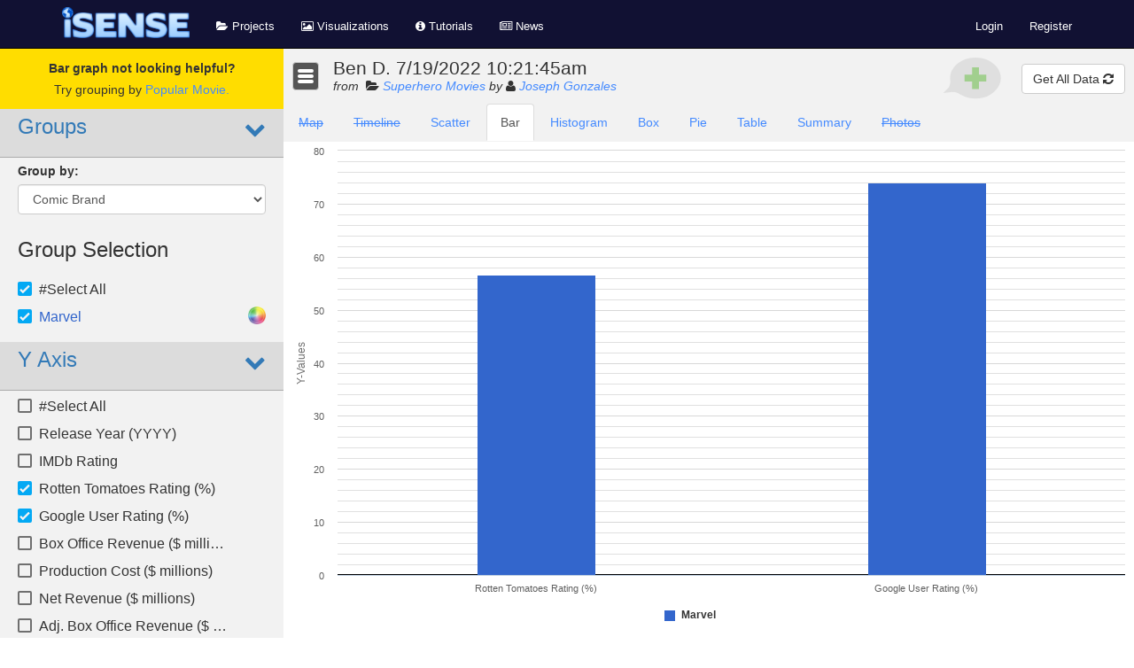

--- FILE ---
content_type: text/html; charset=utf-8
request_url: https://isenseproject.org/projects/4032/data_sets/122820
body_size: 5494
content:
<!DOCTYPE html>
<html>
  <head>
    <title> Ben D. 7/19/2022 10:21:45am </title>
    <meta name="viewport" content="width=device-width, initial-scale=1.0" />
    <link href="/assets/application-02f19df42fe87dff3c5615619b82a042.css" media="all" rel="stylesheet" />
    <script src="/assets/application-5a04e51e523d7d8678454feeb2a38f26.js"></script>
    <script src="/assets/modernizr-0ed16b0bffce91003b668f4da9e8485d.js"></script>
    <meta content="authenticity_token" name="csrf-param" />
<meta content="6iwwQcTMGfkNNHY69V3ZjvDiJDPpP+qTZ9SCgjUWe+I=" name="csrf-token" />
    <link href="/assets/favicon-91a309f5af27abd4805eeedf47ab136a.png" rel="shortcut icon" type="image/vnd.microsoft.icon" />
    <link rel="stylesheet" href="https://fonts.googleapis.com/icon?family=Material+Icons">

    <script>
//<![CDATA[

      window.namespace = {"action":"displayVis","controller":"visualizations","id":"4032"}
      window.env = 'production'

//]]>
</script>  </head>

  <body data-page-name="visualizations/displayVis">

  <!-- Mailing list pop-up (only rendered if not chosen preference yet) -->

    <!-- The title bar -->
    <nav class="navbar navbar-default navbar-fixed-top">
      <div class="container"><!-- Brand and toggle get grouped for better mobile display -->
        <div class="navbar-header">
          <button type="button" class="navbar-toggle" data-toggle="collapse" data-target="#bs-example-navbar-collapse-1">
            <span class="sr-only">Toggle navigation</span>
            <span class="icon-bar"></span>
            <span class="icon-bar"></span>
            <span class="icon-bar"></span>
          </button>
          <a class="navbar-brand" href="/"><img alt="Isense logo" height="35" src="/assets/isense-logo-440c6bfd1061a861949db8a9a3e22c69.png" /></a>
        </div>

        <!-- Collect the nav links, forms, and other content for toggling -->
        <div class="collapse navbar-collapse" id="bs-example-navbar-collapse-1">
          <ul class="nav navbar-nav">
            <li class="navbtn" title="Browse through projects created by iSENSE users"><a href="/projects"><i class='fa fa-folder-open'></i> Projects</a></li>
            <li class="navbtn" title="Explore data visualizations built by iSENSE users"><a href="/visualizations"><i class='fa fa-picture-o'></i> Visualizations</a></li>
            <li class="navbtn" title="Learn how to use iSENSE"><a href="/tutorials"><i class='fa fa-info-circle'></i> Tutorials</a></li>
            <li class="navbtn" title="Check out the latest iSENSE news and updates"><a href="/news"><i class='fa fa-newspaper-o'></i> News</a></li>
          </ul>
          <ul class="nav navbar-nav navbar-right">
              <li class="navbtn"><a href="/users/sign_in" name="Login">Login</a></li>
              <li class="divider"></li>
              <li class="navbtn" title="Register now to start using iSENSE"><a href="/users/sign_up">Register</a></li>
          </ul>
        </div><!-- /.navbar-collapse -->
      </div>
    </nav>

    <!-- Main Container -->
    <div id="outer" class="visualizations-controller displayVis-action">
      <div class="container mainContent mc-wide" data-role="page">
        
        <script>
  window.kml = "";
  window.data = {"projectName":"Superhero Movies","projectID":4032,"fields":[{"typeID":2,"unitName":"id","fieldID":-1,"fieldName":"Data Point"},{"typeID":3,"unitName":"String","fieldID":-1,"fieldName":"Data Set Name (id)"},{"typeID":3,"unitName":"String","fieldID":-1,"fieldName":"Combined Data Sets"},{"typeID":3,"unitName":"String","fieldID":-1,"fieldName":"Number Fields"},{"typeID":3,"unitName":"String","fieldID":-1,"fieldName":"Contributors"},{"typeID":3,"unitName":"String","fieldID":-1,"fieldName":"Time Period"},{"typeID":3,"unitName":null,"fieldID":"20771","fieldName":"Movie Title"},{"typeID":2,"unitName":"YYYY","fieldID":"20770","fieldName":"Release Year"},{"typeID":3,"unitName":null,"fieldID":"20772","fieldName":"Comic Brand"},{"typeID":2,"unitName":"","fieldID":"20773","fieldName":"IMDb Rating"},{"typeID":2,"unitName":"%","fieldID":"20769","fieldName":"Rotten Tomatoes Rating"},{"typeID":2,"unitName":"%","fieldID":"20768","fieldName":"Google User Rating"},{"typeID":2,"unitName":"$ millions","fieldID":"20766","fieldName":"Box Office Revenue"},{"typeID":2,"unitName":"$ millions","fieldID":"20767","fieldName":"Production Cost"},{"typeID":2,"unitName":"$ millions","fieldID":"f342","fieldName":"Net Revenue","formula":true},{"typeID":2,"unitName":"$ millions","fieldID":"f345","fieldName":"Adj. Box Office Revenue","formula":true},{"typeID":3,"unitName":null,"fieldID":"f344","fieldName":"Popular Movie","formula":true}],"dataPoints":[[1,"Ben D. 7/19/2022 10:21:45am(122820)","All","","Key: summerai2022","","Captain America: The Winter Soldier","2014","Marvel","7.8","90","85","714.4","170","544.4","1058.45504","Popular"],[2,"Ben D. 7/19/2022 10:21:45am(122820)","All","","Key: summerai2022","","Dark Phoenix","2019","Marvel","5.7","22","71","252.4","200","52.400000000000006","417.36864","Unpopular"],[3,"Ben D. 7/19/2022 10:21:45am(122820)","All","","Key: summerai2022","","Wonder Woman 1984","2020","Marvel","5.4","58","66","169.6","200","-30.400000000000006","286.28479999999996","Popular"]],"metadata":{"0":{"name":"Ben D. 7/19/2022 10:21:45am","user_id":8509,"dataset_id":122820,"timecreated":"2022-07-19T14:30:38.371Z","timemodified":"2022-07-19T14:30:38.371Z","photos":[]}},"relVis":["Scatter","Bar","Pie","Histogram","Box","Table","Summary"],"allVis":["Map","Timeline","Scatter","Bar","Histogram","Box","Pie","Table","Summary","Photos"],"defaultVis":"Bar","precision":1,"savedGlobals":"{\"globals\":{\"activeFilters\":[],\"clippingMode\":false,\"isPeriod\":false,\"periodMode\":\"off\",\"colors\":[false,false],\"fieldSelectionIds\":[\"20769\",\"20768\"],\"groupByFieldId\":\"20772\",\"uploadFilter\":\"anytime\",\"disabledPoints\":[],\"tableGroupingId\":0,\"ctrlsOpen\":true,\"groupById\":8,\"logY\":0,\"fieldSelection\":[10,11],\"curVis\":\"globals.bar\",\"groupOpen\":true,\"yAxisOpen\":true,\"toolsOpen\":true,\"clippingOpen\":true,\"saveOpen\":true},\"annotations\":null,\"Scatter\":{\"mode\":1,\"xAxis\":0,\"advancedTooltips\":0,\"savedRegressions\":[],\"xBounds\":{},\"yBounds\":{},\"fullDetail\":0},\"Bar\":{\"analysisType\":3,\"histogramDensity\":false,\"sortField\":7,\"sortFieldId\":\"20770\"},\"Histogram\":{},\"Box\":{\"meanLine\":false,\"horizontalBoxes\":false,\"whiskerMode\":\"iqr\"},\"Pie\":{\"selectName\":3},\"Table\":{\"tableFields\":[0,1,4,6,7,8,9,10,11,12,13,14],\"sortName\":\"\",\"sortType\":\"\",\"searchParams\":{}},\"Summary\":{}}","hasTimeData":false};
  window.globals = null;
  window.defaultVis = "bar";
  window.icons = { 'Map_dark': "/assets/vis_map_dark-94cd57b840ca7b91765cd16f50f49aed.png",
                   'Map_light': "/assets/vis_map_light-14d2407d461f94ba5366edc0c722ed22.png",
                   'Timeline_dark': "/assets/vis_timeline_dark-f7163df669e56bbfa0bad2e0c6d13eec.png",
                   'Timeline_light': "/assets/vis_timeline_light-b17bbc14fdc30989168ef44e0f3c8399.png",
                   'Scatter_dark': "/assets/vis_scatter_dark-99f055bf4d0ff49acb82cb578d1182e6.png",
                   'Scatter_light': "/assets/vis_scatter_light-617cf82b8c8009240006f03ef07b2597.png",
                   'Bar_dark': "/assets/vis_bar_dark-9c3c72c7cb4bf7e6bdf06ea85f0aa78e.png",
                   'Bar_light': "/assets/vis_bar_light-e939efbaa1f1f45a3c5da2b97dfa7dfe.png",
                   'Box_dark': "/assets/vis_box_dark-ad71a3623c19914950514e8789a8bc5c.png",
                   'Box_light': "/assets/vis_box_light-7392465050b07b8355b055e518a1e1ff.png",
                   'Histogram_dark': "/assets/vis_histogram_dark-d96a7f84e3a87bde9c3b14e1a0e684f9.png",
                   'Histogram_light': "/assets/vis_histogram_light-4672ac2581d9ff49bead12a4351efe65.png",
                   'Summary_dark': "/assets/vis_summary_dark-453fd5bcc40adfeffff33dad6066e86b.png",
                   'Summary_light': "/assets/vis_summary_light-7cd00d7d734cd0e9335cc4a31bd4983b.png",
                   'Table_dark': "/assets/vis_table_dark-5af0708dd7a66a7bcd0be81da5bc225a.png",
                   'Table_light': "/assets/vis_table_light-b56e986a5e53625f51daa6dacaef3d65.png",
                   'Photos_dark': "/assets/vis_photos_dark-4ec524d7bb5190e85a335860f1f31ea5.png",
                   'Photos_light': "/assets/vis_photos_light-9c3dfdedd2b42874450168ecced45bed.png",
                   'Pie_dark': "/assets/vis_pie_dark-61aa57e99b1d657a578ca320afd016b7.png ",
                   'Pie_light': "/assets/vis_pie_light-6aad7ead2912607c7aa04af2fcb48a21.png",
                   'novis_pie': "/assets/novis_pie-94070b08a78dbe225a445fc58c879d09.png",
                   'novis_map': "/assets/novis_map-e473766f21ffbd6825f4da1d04c7b767.png",
                   'novis_timeline': "/assets/novis_timeline-3962d3c088d183229cacdd11c09c65a9.png",
                   'novis_scatter': "/assets/novis_scatter-8fc4daf6a4ec6252c150db8a659bb237.png",
                   'novis_bar': "/assets/novis_bar-4dd3f3ce7b24b867f74bf4fb0109273e.png",
                   'novis_box': "/assets/novis_box-96edb1a6926cb7b6de619c6222df4ffb.png",
                   'novis_histogram': "/assets/novis_histogram-a832416c609664f7357a26087a5af19f.png",
                   'novis_table': "/assets/novis_table-609e2bbb93f0ec58913038a06d3a6e9e.png",
                   'novis_photos': "/assets/novis_photos-5984d22a6a6e218e00032ea16cdc2412.png"
  };
</script>
<script src="https://maps.googleapis.com/maps/api/js?key=AIzaSyAXWiJ_kYL1WJlbjHgQYp4k-tt8Wew9lsA&libraries=visualization,geometry">
</script>

<div id="vis-wrapper">
  <div id="vis-ctrl-container"
       >
    <div id="vis-ctrls">
    </div>
  </div>
  <div id="vis-container" role="tabpanel">
    <div id="vis-header">
      <div id="vis-title-bar"
           >
        <div id="vis-title-edit-btn" class="hidden-xs hidden-sm">

          <img alt="Comment add" id="add-annotation-button" src="/assets/comment-add-e18d3f761c82cda53585159efd7b2866.svg" />
          <div id="annotation-editor" title="Annotation">
            Please enter a comment:
            <p></p>
            <input id="annotation-string" type="text" maxlength="100" class="form-control wide-input"/><br>
            <span class="btn-group annotation-controlgroup" style="font-family: serif;">
              <label class="btn btn-default" for="annotation-bold">
              <input type="checkbox" name="annotation-bold" value="b" id="annotation-bold"><b>B</b></label>
              <label class="btn btn-default" for="annotation-italic">
              <input type="checkbox" name="annotation-italic" value="i" id="annotation-italic"><i>I</i></label>
            </span>
            <span class="btn-group annotation-controlgroup" style="font-family: serif;">
              <label class="btn btn-default" for="annotation-size-small">
              <input type="radio" name="annotation-size" value="1" id="annotation-size-small" checked><sub>A</sub></label>
              <label class="btn btn-default" for="annotation-size-large">
              <input type="radio" name="annotation-size" value="1.25" id="annotation-size-large">A</label>
            </span>
            <span class="btn-group annotation-controlgroup">
              <label class="btn btn-default" for="annotation-linktoggle">
              <input type="checkbox" name="annotation-linktoggle" id="annotation-linktoggle">Link</label>
            </span>
            <div id="annotation-link-container">
              Link: <input class="form-control wide-input" id="annotation-link" type="text" maxlength="256"/>
            </div>
          </div>

          <div class="inline-block subtitle">
          </div>
            <a class="btn btn-default" href="/projects/4032/data_sets" id="refresh-data">
              Get All Data
              <i class="fa fa-refresh"> </i>
</a>        </div>
        <button id="ctrls-menu-btn"
                class="hamburger-menu btn btn-default down"
                >
          <span class="hamburger-bar"></span>
          <span class="hamburger-bar"></span>
          <span class="hamburger-bar"></span>
        </button>
        <div id="vis-title" class="inline-block">
            <div id="title-and-menu">
  <div id="title-and-menu-title">
    <div id="title-name" class="inline-block">Ben D. 7/19/2022 10:21:45am</div>
  </div>
</div>

          <div class="subtitle" style="font-style: italic">
            <span>from&nbsp;</span>
            <i class='fa fa-folder-open'></i>
            <a class="link" href="/projects/4032">Superhero Movies</a>
              by <i class='fa fa-user'></i>
            <a class="link" href="/users/8509">Joseph Gonzales</a>
          </div>
        </div>
      </div>
      <div id="disabled-points-box">
      </div>
      <div id="vis-filters">
        Filters:
      </div>
      <ul id="vis-tab-list" role="tablist" class="nav nav-tabs" data-tabs="tabs"
          >
      </ul>
    </div>
    <div class="tab-content" style="position: relative;">
      <img alt="Compass" id="compass" src="/assets/compass-c041181d39d579cf4d458faf9289e46b.svg" />
      <div role="tabpanel" id="map-canvas"
           class="vis-canvas tab-pane fade
                  ">
      </div>
      <div role="tabpanel" id="timeline-canvas"
           class="vis-canvas tab-pane fade
                  ">
      </div>
      <div role="tabpanel" id="scatter-canvas"
           class="vis-canvas tab-pane fade
                  ">
      </div>
      <div role="tabpanel" id="bar-canvas"
           class="vis-canvas tab-pane fade
                   active in ">
      </div>
      <div role="tabpanel" id="histogram-canvas"
           class="vis-canvas tab-pane fade
                  ">
      </div>
      <div role="tabpanel" id="pie-canvas"
           class="vis-canvas tab-pane fade
                  ">
      </div>
      <div role="tabpanel" id="box-canvas"
           class="vis-canvas tab-pane fade
                  ">
      </div>
      <div role="tabpanel" id="table-canvas"
           class="vis-canvas tab-pane fade
                  ">
      </div>
      <div role="tabpanel" id="summary-canvas"
           class="vis-canvas tab-pane fade
                  ">
      </div>
      <div role="tabpanel" id="photos-canvas"
           class="vis-canvas tab-pane fade
                  ">
      </div>
    </div>
  </div>
</div>

<div class="row">
    <div class="col-md-4">
      <div class="col-lg-12 box-container" id="media">
  <div class="box-header text-center">
    Media
  </div>
  <div class="box-content">
    
        <div id="media_object_list" data-type="data_set">
  <table id="media_table" class="table table-striped">
  </table>

</div>


    <div class="clearfix"></div>
  </div>
  <div class="box-slider text-center">
    <i class="icon-chevron-up"></i>
  </div>
</div>
    </div>
</div>

      </div>
    </div>

    <!-- Footer -->
    <div class="footer">
      <div class="container noPrint" media="print">
  <div class="row">
    <div class="col-md-4 col-xs-4 col-sm-4">
      <h5 class="category">About Us</h5>
      <div class="parts">
        <a href="/about">What is iSENSE?</a><br/>
        <a href="/contact">Meet the Team</a><br/>
         <a href="http://sites.uml.edu/engaging-computing" target="_blank">Engaging Computing Group</a><br/>
        <a href="http://www.machinescience.org" target="_blank">Partners: Machine Science</a><br/>
        v9.10.0-20-g87661a1a

      </div>
    </div>
    <div class="col-md-4 col-xs-4 col-sm-4">
      <h5 class="category">Resources</h5>
      <div class="parts">
        <a href="/report_bug">Report a Bug</a><br/>
        <a href="/report_content?prev_url=https://isenseproject.org/projects/4032/data_sets/122820">Report Inappropriate Content</a><br/>
        <a href="/api/v1/docs">API Docs</a><br/>
        <a href="/api/formulas_help">Formula Reference</a><br/>
        <a href="https://github.com/engaging-computing/rSENSE">
          <i class="fa fa-github"></i> Github  
        </a><br/>
        <a href="/privacy_policy">Privacy Policy</a>
      </div>
    </div>
    <div class="col-md-4 col-xs-4 col-sm-4">
      <h5 class="category">Supported By</h5>
      <div class="parts">
      <a href="http://nsf.gov/awardsearch/showAward.do?AwardNumber=0735597" target="_blank">DRL-0735597</a><br/>
      <a href="http://nsf.gov/awardsearch/showAward.do?AwardNumber=0735592" target="_blank">DRL-0735592</a><br/>
      <a href="http://nsf.gov/awardsearch/showAward.do?AwardNumber=0546513" target="_blank">DRL-0546513</a><br/>
      <a href="http://nsf.gov/awardsearch/showAward.do?AwardNumber=1123998" target="_blank">IIS-1123998</a><br/>
      <a href="http://nsf.gov/awardsearch/showAward.do?AwardNumber=1123972" target="_blank">IIS-1123972</a><br/>
      </div>
    </div>
  </div>
</div>
<br/>

    </div>

    <!-- Google Analytics Tracking Script -->
    <script>
      (function(i,s,o,g,r,a,m){i['GoogleAnalyticsObject']=r;i[r]=i[r]||function(){
      (i[r].q=i[r].q||[]).push(arguments)},i[r].l=1*new Date();a=s.createElement(o),
      m=s.getElementsByTagName(o)[0];a.async=1;a.src=g;m.parentNode.insertBefore(a,m)
      })(window,document,'script','//www.google-analytics.com/analytics.js','ga');

      ga('create', 'UA-52750913-1', 'auto');
      ga('send', 'pageview');
    </script>
  <script defer src="https://static.cloudflareinsights.com/beacon.min.js/vcd15cbe7772f49c399c6a5babf22c1241717689176015" integrity="sha512-ZpsOmlRQV6y907TI0dKBHq9Md29nnaEIPlkf84rnaERnq6zvWvPUqr2ft8M1aS28oN72PdrCzSjY4U6VaAw1EQ==" data-cf-beacon='{"version":"2024.11.0","token":"7cc8ed2d39804adaacf9561ad94a8353","r":1,"server_timing":{"name":{"cfCacheStatus":true,"cfEdge":true,"cfExtPri":true,"cfL4":true,"cfOrigin":true,"cfSpeedBrain":true},"location_startswith":null}}' crossorigin="anonymous"></script>
</body>
</html>


--- FILE ---
content_type: image/svg+xml
request_url: https://isenseproject.org/assets/comment-add-e18d3f761c82cda53585159efd7b2866.svg
body_size: 452
content:
<?xml version="1.0" standalone="yes"?>

<svg version="1.1" viewBox="0.0 0.0 187.76902887139107 132.41994750656167" fill="none" stroke="none" stroke-linecap="square" stroke-miterlimit="10" xmlns="http://www.w3.org/2000/svg" xmlns:xlink="http://www.w3.org/1999/xlink"><clipPath id="p.0"><path d="m0 0l187.76903 0l0 132.41995l-187.76903 0l0 -132.41995z" clip-rule="nonzero"></path></clipPath><g clip-path="url(#p.0)"><path fill="#000000" fill-opacity="0.0" d="m0 0l187.76903 0l0 132.41995l-187.76903 0z" fill-rule="evenodd"></path><path fill="#cccccc" d="m4.5414615 110.61945l25.885017 -26.08992l0 0c-13.20192 -31.103203 5.005741 -65.21923 42.064198 -78.81646c37.058456 -13.597223 80.83963 -2.2256987 101.14534 26.271032c20.305725 28.49673 10.49054 64.79259 -22.675491 83.852394c-33.166016 19.0598 -78.82868 14.645889 -105.49204 -10.197243z" fill-rule="evenodd"></path><path fill="#cccccc" d="m29.572346 96.13835l-8.74296 -2.2872238c0.9657192 0.25263977 3.0322304 -4.448784 4.6156807 -10.500931c1.5834503 -6.0521393 2.084219 -11.1631775 1.1184978 -11.415817l8.742962 2.2872314l0 0c0.96572113 0.25263977 0.46495056 5.363678 -1.1184998 11.415817c-1.5834503 6.0521393 -3.6499596 10.753571 -4.6156807 10.500923z" fill-rule="evenodd"></path><path fill="#cccccc" d="m56.4122 104.20376l-2.3387794 8.729309c0.2583351 -0.9642105 -4.430813 -3.058426 -10.473507 -4.6775665c-6.0426903 -1.619133 -11.150684 -2.1500473 -11.409019 -1.1858368l2.3387794 -8.729309l0 0c0.2583351 -0.96421814 5.366329 -0.4332962 11.409019 1.1858368c6.042694 1.619133 10.731842 3.7133484 10.473507 4.6775665z" fill-rule="evenodd"></path><path fill="#51ac2a" d="m71.38048 53.01498l22.970459 0l0 -22.970463l21.623589 0l0 22.970463l22.970451 0l0 21.623585l-22.970451 0l0 22.970459l-21.623589 0l0 -22.970459l-22.970459 0z" fill-rule="evenodd"></path></g></svg>

